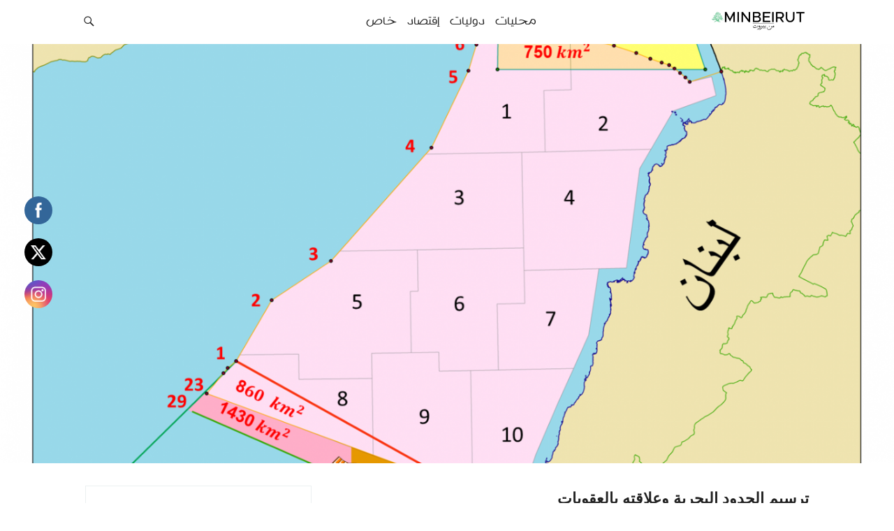

--- FILE ---
content_type: text/html; charset=UTF-8
request_url: https://minbeirut.com/2022/02/28/%D8%AA%D8%B1%D8%B3%D9%8A%D9%85-%D8%A7%D9%84%D8%AD%D8%AF%D9%88%D8%AF-%D8%A7%D9%84%D8%A8%D8%AD%D8%B1%D9%8A%D8%A9-%D9%88%D8%B9%D9%84%D8%A7%D9%82%D8%AA%D9%87-%D8%A8%D8%A7%D9%84%D8%B9%D9%82%D9%88%D8%A8/
body_size: 13488
content:
<!DOCTYPE html>
<html dir="rtl" lang="ar">
<head>
  <meta charset='UTF-8'>
  <meta name='viewport' content='width=device-width, initial-scale=1'>
  <link rel='profile' href='https://gmpg.org/xfn/11'>
  <link rel='pingback' href='https://minbeirut.com/xmlrpc.php'>

  <meta name='robots' content='index, follow, max-image-preview:large, max-snippet:-1, max-video-preview:-1' />

	<!-- This site is optimized with the Yoast SEO plugin v24.9 - https://yoast.com/wordpress/plugins/seo/ -->
	<title>ترسيم الحدود البحرية وعلاقته بالعقوبات - MINBEIRUT</title>
	<link rel="canonical" href="https://minbeirut.com/2022/02/28/ترسيم-الحدود-البحرية-وعلاقته-بالعقوب/" />
	<meta property="og:locale" content="ar_AR" />
	<meta property="og:type" content="article" />
	<meta property="og:title" content="ترسيم الحدود البحرية وعلاقته بالعقوبات - MINBEIRUT" />
	<meta property="og:description" content="لوحظ من قبل أوساط متابعة ان التيار الوطني الحر ومن خلال قيادته، بات اليوم في وضع جديد بعد الأجواء التي عممها على قواعده، وتتحدث عن انه يستعيد المبادرة على الأرض وانه واثق بان الانتخابات النيابية لن تكون بمثابة رصاصة الرحمة التي ستوجه الى التيار تتويجا لهزائمه بل ستكون محطة من اجل إعادة تعويم نفسه وتثبيته [&hellip;]" />
	<meta property="og:url" content="https://minbeirut.com/2022/02/28/ترسيم-الحدود-البحرية-وعلاقته-بالعقوب/" />
	<meta property="og:site_name" content="MINBEIRUT" />
	<meta property="article:published_time" content="2022-02-28T10:17:16+00:00" />
	<meta property="og:image" content="https://minbeirut.com/wp-content/uploads/2022/02/lebanon-border.png" />
	<meta property="og:image:width" content="1368" />
	<meta property="og:image:height" content="911" />
	<meta property="og:image:type" content="image/png" />
	<meta name="author" content="minbeirut" />
	<meta name="twitter:card" content="summary_large_image" />
	<meta name="twitter:image" content="https://minbeirut.com/wp-content/uploads/2022/02/lebanon-border.png" />
	<meta name="twitter:label1" content="كُتب بواسطة" />
	<meta name="twitter:data1" content="minbeirut" />
	<meta name="twitter:label2" content="وقت القراءة المُقدّر" />
	<meta name="twitter:data2" content="دقيقة واحدة" />
	<script type="application/ld+json" class="yoast-schema-graph">{"@context":"https://schema.org","@graph":[{"@type":"WebPage","@id":"https://minbeirut.com/2022/02/28/%d8%aa%d8%b1%d8%b3%d9%8a%d9%85-%d8%a7%d9%84%d8%ad%d8%af%d9%88%d8%af-%d8%a7%d9%84%d8%a8%d8%ad%d8%b1%d9%8a%d8%a9-%d9%88%d8%b9%d9%84%d8%a7%d9%82%d8%aa%d9%87-%d8%a8%d8%a7%d9%84%d8%b9%d9%82%d9%88%d8%a8/","url":"https://minbeirut.com/2022/02/28/%d8%aa%d8%b1%d8%b3%d9%8a%d9%85-%d8%a7%d9%84%d8%ad%d8%af%d9%88%d8%af-%d8%a7%d9%84%d8%a8%d8%ad%d8%b1%d9%8a%d8%a9-%d9%88%d8%b9%d9%84%d8%a7%d9%82%d8%aa%d9%87-%d8%a8%d8%a7%d9%84%d8%b9%d9%82%d9%88%d8%a8/","name":"ترسيم الحدود البحرية وعلاقته بالعقوبات - MINBEIRUT","isPartOf":{"@id":"https://minbeirut.com/#website"},"primaryImageOfPage":{"@id":"https://minbeirut.com/2022/02/28/%d8%aa%d8%b1%d8%b3%d9%8a%d9%85-%d8%a7%d9%84%d8%ad%d8%af%d9%88%d8%af-%d8%a7%d9%84%d8%a8%d8%ad%d8%b1%d9%8a%d8%a9-%d9%88%d8%b9%d9%84%d8%a7%d9%82%d8%aa%d9%87-%d8%a8%d8%a7%d9%84%d8%b9%d9%82%d9%88%d8%a8/#primaryimage"},"image":{"@id":"https://minbeirut.com/2022/02/28/%d8%aa%d8%b1%d8%b3%d9%8a%d9%85-%d8%a7%d9%84%d8%ad%d8%af%d9%88%d8%af-%d8%a7%d9%84%d8%a8%d8%ad%d8%b1%d9%8a%d8%a9-%d9%88%d8%b9%d9%84%d8%a7%d9%82%d8%aa%d9%87-%d8%a8%d8%a7%d9%84%d8%b9%d9%82%d9%88%d8%a8/#primaryimage"},"thumbnailUrl":"https://minbeirut.com/wp-content/uploads/2022/02/lebanon-border.png","datePublished":"2022-02-28T10:17:16+00:00","author":{"@id":"https://minbeirut.com/#/schema/person/7c786d1d518bd9171ca7f8d49273f1d9"},"breadcrumb":{"@id":"https://minbeirut.com/2022/02/28/%d8%aa%d8%b1%d8%b3%d9%8a%d9%85-%d8%a7%d9%84%d8%ad%d8%af%d9%88%d8%af-%d8%a7%d9%84%d8%a8%d8%ad%d8%b1%d9%8a%d8%a9-%d9%88%d8%b9%d9%84%d8%a7%d9%82%d8%aa%d9%87-%d8%a8%d8%a7%d9%84%d8%b9%d9%82%d9%88%d8%a8/#breadcrumb"},"inLanguage":"ar","potentialAction":[{"@type":"ReadAction","target":["https://minbeirut.com/2022/02/28/%d8%aa%d8%b1%d8%b3%d9%8a%d9%85-%d8%a7%d9%84%d8%ad%d8%af%d9%88%d8%af-%d8%a7%d9%84%d8%a8%d8%ad%d8%b1%d9%8a%d8%a9-%d9%88%d8%b9%d9%84%d8%a7%d9%82%d8%aa%d9%87-%d8%a8%d8%a7%d9%84%d8%b9%d9%82%d9%88%d8%a8/"]}]},{"@type":"ImageObject","inLanguage":"ar","@id":"https://minbeirut.com/2022/02/28/%d8%aa%d8%b1%d8%b3%d9%8a%d9%85-%d8%a7%d9%84%d8%ad%d8%af%d9%88%d8%af-%d8%a7%d9%84%d8%a8%d8%ad%d8%b1%d9%8a%d8%a9-%d9%88%d8%b9%d9%84%d8%a7%d9%82%d8%aa%d9%87-%d8%a8%d8%a7%d9%84%d8%b9%d9%82%d9%88%d8%a8/#primaryimage","url":"https://minbeirut.com/wp-content/uploads/2022/02/lebanon-border.png","contentUrl":"https://minbeirut.com/wp-content/uploads/2022/02/lebanon-border.png","width":1368,"height":911},{"@type":"BreadcrumbList","@id":"https://minbeirut.com/2022/02/28/%d8%aa%d8%b1%d8%b3%d9%8a%d9%85-%d8%a7%d9%84%d8%ad%d8%af%d9%88%d8%af-%d8%a7%d9%84%d8%a8%d8%ad%d8%b1%d9%8a%d8%a9-%d9%88%d8%b9%d9%84%d8%a7%d9%82%d8%aa%d9%87-%d8%a8%d8%a7%d9%84%d8%b9%d9%82%d9%88%d8%a8/#breadcrumb","itemListElement":[{"@type":"ListItem","position":1,"name":"Home","item":"https://minbeirut.com/"},{"@type":"ListItem","position":2,"name":"ترسيم الحدود البحرية وعلاقته بالعقوبات"}]},{"@type":"WebSite","@id":"https://minbeirut.com/#website","url":"https://minbeirut.com/","name":"MINBEIRUT","description":"MINBEIRUT","potentialAction":[{"@type":"SearchAction","target":{"@type":"EntryPoint","urlTemplate":"https://minbeirut.com/?s={search_term_string}"},"query-input":{"@type":"PropertyValueSpecification","valueRequired":true,"valueName":"search_term_string"}}],"inLanguage":"ar"},{"@type":"Person","@id":"https://minbeirut.com/#/schema/person/7c786d1d518bd9171ca7f8d49273f1d9","name":"minbeirut","sameAs":["https://minbeirut.com"],"url":"https://minbeirut.com/author/minbeirut/"}]}</script>
	<!-- / Yoast SEO plugin. -->


<link rel='dns-prefetch' href='//www.fontstatic.com' />
<link rel='dns-prefetch' href='//fonts.googleapis.com' />
<link rel="alternate" type="application/rss+xml" title="MINBEIRUT &laquo; الخلاصة" href="https://minbeirut.com/feed/" />
<link rel="alternate" type="application/rss+xml" title="MINBEIRUT &laquo; خلاصة التعليقات" href="https://minbeirut.com/comments/feed/" />
<link rel="alternate" type="application/rss+xml" title="MINBEIRUT &laquo; ترسيم الحدود البحرية وعلاقته بالعقوبات خلاصة التعليقات" href="https://minbeirut.com/2022/02/28/%d8%aa%d8%b1%d8%b3%d9%8a%d9%85-%d8%a7%d9%84%d8%ad%d8%af%d9%88%d8%af-%d8%a7%d9%84%d8%a8%d8%ad%d8%b1%d9%8a%d8%a9-%d9%88%d8%b9%d9%84%d8%a7%d9%82%d8%aa%d9%87-%d8%a8%d8%a7%d9%84%d8%b9%d9%82%d9%88%d8%a8/feed/" />
<link rel="alternate" title="oEmbed (JSON)" type="application/json+oembed" href="https://minbeirut.com/wp-json/oembed/1.0/embed?url=https%3A%2F%2Fminbeirut.com%2F2022%2F02%2F28%2F%25d8%25aa%25d8%25b1%25d8%25b3%25d9%258a%25d9%2585-%25d8%25a7%25d9%2584%25d8%25ad%25d8%25af%25d9%2588%25d8%25af-%25d8%25a7%25d9%2584%25d8%25a8%25d8%25ad%25d8%25b1%25d9%258a%25d8%25a9-%25d9%2588%25d8%25b9%25d9%2584%25d8%25a7%25d9%2582%25d8%25aa%25d9%2587-%25d8%25a8%25d8%25a7%25d9%2584%25d8%25b9%25d9%2582%25d9%2588%25d8%25a8%2F" />
<link rel="alternate" title="oEmbed (XML)" type="text/xml+oembed" href="https://minbeirut.com/wp-json/oembed/1.0/embed?url=https%3A%2F%2Fminbeirut.com%2F2022%2F02%2F28%2F%25d8%25aa%25d8%25b1%25d8%25b3%25d9%258a%25d9%2585-%25d8%25a7%25d9%2584%25d8%25ad%25d8%25af%25d9%2588%25d8%25af-%25d8%25a7%25d9%2584%25d8%25a8%25d8%25ad%25d8%25b1%25d9%258a%25d8%25a9-%25d9%2588%25d8%25b9%25d9%2584%25d8%25a7%25d9%2582%25d8%25aa%25d9%2587-%25d8%25a8%25d8%25a7%25d9%2584%25d8%25b9%25d9%2582%25d9%2588%25d8%25a8%2F&#038;format=xml" />
<style id='wp-img-auto-sizes-contain-inline-css' type='text/css'>
img:is([sizes=auto i],[sizes^="auto," i]){contain-intrinsic-size:3000px 1500px}
/*# sourceURL=wp-img-auto-sizes-contain-inline-css */
</style>
<style id='wp-emoji-styles-inline-css' type='text/css'>

	img.wp-smiley, img.emoji {
		display: inline !important;
		border: none !important;
		box-shadow: none !important;
		height: 1em !important;
		width: 1em !important;
		margin: 0 0.07em !important;
		vertical-align: -0.1em !important;
		background: none !important;
		padding: 0 !important;
	}
/*# sourceURL=wp-emoji-styles-inline-css */
</style>
<style id='wp-block-library-inline-css' type='text/css'>
:root{--wp-block-synced-color:#7a00df;--wp-block-synced-color--rgb:122,0,223;--wp-bound-block-color:var(--wp-block-synced-color);--wp-editor-canvas-background:#ddd;--wp-admin-theme-color:#007cba;--wp-admin-theme-color--rgb:0,124,186;--wp-admin-theme-color-darker-10:#006ba1;--wp-admin-theme-color-darker-10--rgb:0,107,160.5;--wp-admin-theme-color-darker-20:#005a87;--wp-admin-theme-color-darker-20--rgb:0,90,135;--wp-admin-border-width-focus:2px}@media (min-resolution:192dpi){:root{--wp-admin-border-width-focus:1.5px}}.wp-element-button{cursor:pointer}:root .has-very-light-gray-background-color{background-color:#eee}:root .has-very-dark-gray-background-color{background-color:#313131}:root .has-very-light-gray-color{color:#eee}:root .has-very-dark-gray-color{color:#313131}:root .has-vivid-green-cyan-to-vivid-cyan-blue-gradient-background{background:linear-gradient(135deg,#00d084,#0693e3)}:root .has-purple-crush-gradient-background{background:linear-gradient(135deg,#34e2e4,#4721fb 50%,#ab1dfe)}:root .has-hazy-dawn-gradient-background{background:linear-gradient(135deg,#faaca8,#dad0ec)}:root .has-subdued-olive-gradient-background{background:linear-gradient(135deg,#fafae1,#67a671)}:root .has-atomic-cream-gradient-background{background:linear-gradient(135deg,#fdd79a,#004a59)}:root .has-nightshade-gradient-background{background:linear-gradient(135deg,#330968,#31cdcf)}:root .has-midnight-gradient-background{background:linear-gradient(135deg,#020381,#2874fc)}:root{--wp--preset--font-size--normal:16px;--wp--preset--font-size--huge:42px}.has-regular-font-size{font-size:1em}.has-larger-font-size{font-size:2.625em}.has-normal-font-size{font-size:var(--wp--preset--font-size--normal)}.has-huge-font-size{font-size:var(--wp--preset--font-size--huge)}.has-text-align-center{text-align:center}.has-text-align-left{text-align:left}.has-text-align-right{text-align:right}.has-fit-text{white-space:nowrap!important}#end-resizable-editor-section{display:none}.aligncenter{clear:both}.items-justified-left{justify-content:flex-start}.items-justified-center{justify-content:center}.items-justified-right{justify-content:flex-end}.items-justified-space-between{justify-content:space-between}.screen-reader-text{border:0;clip-path:inset(50%);height:1px;margin:-1px;overflow:hidden;padding:0;position:absolute;width:1px;word-wrap:normal!important}.screen-reader-text:focus{background-color:#ddd;clip-path:none;color:#444;display:block;font-size:1em;height:auto;left:5px;line-height:normal;padding:15px 23px 14px;text-decoration:none;top:5px;width:auto;z-index:100000}html :where(.has-border-color){border-style:solid}html :where([style*=border-top-color]){border-top-style:solid}html :where([style*=border-right-color]){border-right-style:solid}html :where([style*=border-bottom-color]){border-bottom-style:solid}html :where([style*=border-left-color]){border-left-style:solid}html :where([style*=border-width]){border-style:solid}html :where([style*=border-top-width]){border-top-style:solid}html :where([style*=border-right-width]){border-right-style:solid}html :where([style*=border-bottom-width]){border-bottom-style:solid}html :where([style*=border-left-width]){border-left-style:solid}html :where(img[class*=wp-image-]){height:auto;max-width:100%}:where(figure){margin:0 0 1em}html :where(.is-position-sticky){--wp-admin--admin-bar--position-offset:var(--wp-admin--admin-bar--height,0px)}@media screen and (max-width:600px){html :where(.is-position-sticky){--wp-admin--admin-bar--position-offset:0px}}

/*# sourceURL=wp-block-library-inline-css */
</style><style id='global-styles-inline-css' type='text/css'>
:root{--wp--preset--aspect-ratio--square: 1;--wp--preset--aspect-ratio--4-3: 4/3;--wp--preset--aspect-ratio--3-4: 3/4;--wp--preset--aspect-ratio--3-2: 3/2;--wp--preset--aspect-ratio--2-3: 2/3;--wp--preset--aspect-ratio--16-9: 16/9;--wp--preset--aspect-ratio--9-16: 9/16;--wp--preset--color--black: #000000;--wp--preset--color--cyan-bluish-gray: #abb8c3;--wp--preset--color--white: #ffffff;--wp--preset--color--pale-pink: #f78da7;--wp--preset--color--vivid-red: #cf2e2e;--wp--preset--color--luminous-vivid-orange: #ff6900;--wp--preset--color--luminous-vivid-amber: #fcb900;--wp--preset--color--light-green-cyan: #7bdcb5;--wp--preset--color--vivid-green-cyan: #00d084;--wp--preset--color--pale-cyan-blue: #8ed1fc;--wp--preset--color--vivid-cyan-blue: #0693e3;--wp--preset--color--vivid-purple: #9b51e0;--wp--preset--gradient--vivid-cyan-blue-to-vivid-purple: linear-gradient(135deg,rgb(6,147,227) 0%,rgb(155,81,224) 100%);--wp--preset--gradient--light-green-cyan-to-vivid-green-cyan: linear-gradient(135deg,rgb(122,220,180) 0%,rgb(0,208,130) 100%);--wp--preset--gradient--luminous-vivid-amber-to-luminous-vivid-orange: linear-gradient(135deg,rgb(252,185,0) 0%,rgb(255,105,0) 100%);--wp--preset--gradient--luminous-vivid-orange-to-vivid-red: linear-gradient(135deg,rgb(255,105,0) 0%,rgb(207,46,46) 100%);--wp--preset--gradient--very-light-gray-to-cyan-bluish-gray: linear-gradient(135deg,rgb(238,238,238) 0%,rgb(169,184,195) 100%);--wp--preset--gradient--cool-to-warm-spectrum: linear-gradient(135deg,rgb(74,234,220) 0%,rgb(151,120,209) 20%,rgb(207,42,186) 40%,rgb(238,44,130) 60%,rgb(251,105,98) 80%,rgb(254,248,76) 100%);--wp--preset--gradient--blush-light-purple: linear-gradient(135deg,rgb(255,206,236) 0%,rgb(152,150,240) 100%);--wp--preset--gradient--blush-bordeaux: linear-gradient(135deg,rgb(254,205,165) 0%,rgb(254,45,45) 50%,rgb(107,0,62) 100%);--wp--preset--gradient--luminous-dusk: linear-gradient(135deg,rgb(255,203,112) 0%,rgb(199,81,192) 50%,rgb(65,88,208) 100%);--wp--preset--gradient--pale-ocean: linear-gradient(135deg,rgb(255,245,203) 0%,rgb(182,227,212) 50%,rgb(51,167,181) 100%);--wp--preset--gradient--electric-grass: linear-gradient(135deg,rgb(202,248,128) 0%,rgb(113,206,126) 100%);--wp--preset--gradient--midnight: linear-gradient(135deg,rgb(2,3,129) 0%,rgb(40,116,252) 100%);--wp--preset--font-size--small: 13px;--wp--preset--font-size--medium: 20px;--wp--preset--font-size--large: 36px;--wp--preset--font-size--x-large: 42px;--wp--preset--spacing--20: 0.44rem;--wp--preset--spacing--30: 0.67rem;--wp--preset--spacing--40: 1rem;--wp--preset--spacing--50: 1.5rem;--wp--preset--spacing--60: 2.25rem;--wp--preset--spacing--70: 3.38rem;--wp--preset--spacing--80: 5.06rem;--wp--preset--shadow--natural: 6px 6px 9px rgba(0, 0, 0, 0.2);--wp--preset--shadow--deep: 12px 12px 50px rgba(0, 0, 0, 0.4);--wp--preset--shadow--sharp: 6px 6px 0px rgba(0, 0, 0, 0.2);--wp--preset--shadow--outlined: 6px 6px 0px -3px rgb(255, 255, 255), 6px 6px rgb(0, 0, 0);--wp--preset--shadow--crisp: 6px 6px 0px rgb(0, 0, 0);}:where(.is-layout-flex){gap: 0.5em;}:where(.is-layout-grid){gap: 0.5em;}body .is-layout-flex{display: flex;}.is-layout-flex{flex-wrap: wrap;align-items: center;}.is-layout-flex > :is(*, div){margin: 0;}body .is-layout-grid{display: grid;}.is-layout-grid > :is(*, div){margin: 0;}:where(.wp-block-columns.is-layout-flex){gap: 2em;}:where(.wp-block-columns.is-layout-grid){gap: 2em;}:where(.wp-block-post-template.is-layout-flex){gap: 1.25em;}:where(.wp-block-post-template.is-layout-grid){gap: 1.25em;}.has-black-color{color: var(--wp--preset--color--black) !important;}.has-cyan-bluish-gray-color{color: var(--wp--preset--color--cyan-bluish-gray) !important;}.has-white-color{color: var(--wp--preset--color--white) !important;}.has-pale-pink-color{color: var(--wp--preset--color--pale-pink) !important;}.has-vivid-red-color{color: var(--wp--preset--color--vivid-red) !important;}.has-luminous-vivid-orange-color{color: var(--wp--preset--color--luminous-vivid-orange) !important;}.has-luminous-vivid-amber-color{color: var(--wp--preset--color--luminous-vivid-amber) !important;}.has-light-green-cyan-color{color: var(--wp--preset--color--light-green-cyan) !important;}.has-vivid-green-cyan-color{color: var(--wp--preset--color--vivid-green-cyan) !important;}.has-pale-cyan-blue-color{color: var(--wp--preset--color--pale-cyan-blue) !important;}.has-vivid-cyan-blue-color{color: var(--wp--preset--color--vivid-cyan-blue) !important;}.has-vivid-purple-color{color: var(--wp--preset--color--vivid-purple) !important;}.has-black-background-color{background-color: var(--wp--preset--color--black) !important;}.has-cyan-bluish-gray-background-color{background-color: var(--wp--preset--color--cyan-bluish-gray) !important;}.has-white-background-color{background-color: var(--wp--preset--color--white) !important;}.has-pale-pink-background-color{background-color: var(--wp--preset--color--pale-pink) !important;}.has-vivid-red-background-color{background-color: var(--wp--preset--color--vivid-red) !important;}.has-luminous-vivid-orange-background-color{background-color: var(--wp--preset--color--luminous-vivid-orange) !important;}.has-luminous-vivid-amber-background-color{background-color: var(--wp--preset--color--luminous-vivid-amber) !important;}.has-light-green-cyan-background-color{background-color: var(--wp--preset--color--light-green-cyan) !important;}.has-vivid-green-cyan-background-color{background-color: var(--wp--preset--color--vivid-green-cyan) !important;}.has-pale-cyan-blue-background-color{background-color: var(--wp--preset--color--pale-cyan-blue) !important;}.has-vivid-cyan-blue-background-color{background-color: var(--wp--preset--color--vivid-cyan-blue) !important;}.has-vivid-purple-background-color{background-color: var(--wp--preset--color--vivid-purple) !important;}.has-black-border-color{border-color: var(--wp--preset--color--black) !important;}.has-cyan-bluish-gray-border-color{border-color: var(--wp--preset--color--cyan-bluish-gray) !important;}.has-white-border-color{border-color: var(--wp--preset--color--white) !important;}.has-pale-pink-border-color{border-color: var(--wp--preset--color--pale-pink) !important;}.has-vivid-red-border-color{border-color: var(--wp--preset--color--vivid-red) !important;}.has-luminous-vivid-orange-border-color{border-color: var(--wp--preset--color--luminous-vivid-orange) !important;}.has-luminous-vivid-amber-border-color{border-color: var(--wp--preset--color--luminous-vivid-amber) !important;}.has-light-green-cyan-border-color{border-color: var(--wp--preset--color--light-green-cyan) !important;}.has-vivid-green-cyan-border-color{border-color: var(--wp--preset--color--vivid-green-cyan) !important;}.has-pale-cyan-blue-border-color{border-color: var(--wp--preset--color--pale-cyan-blue) !important;}.has-vivid-cyan-blue-border-color{border-color: var(--wp--preset--color--vivid-cyan-blue) !important;}.has-vivid-purple-border-color{border-color: var(--wp--preset--color--vivid-purple) !important;}.has-vivid-cyan-blue-to-vivid-purple-gradient-background{background: var(--wp--preset--gradient--vivid-cyan-blue-to-vivid-purple) !important;}.has-light-green-cyan-to-vivid-green-cyan-gradient-background{background: var(--wp--preset--gradient--light-green-cyan-to-vivid-green-cyan) !important;}.has-luminous-vivid-amber-to-luminous-vivid-orange-gradient-background{background: var(--wp--preset--gradient--luminous-vivid-amber-to-luminous-vivid-orange) !important;}.has-luminous-vivid-orange-to-vivid-red-gradient-background{background: var(--wp--preset--gradient--luminous-vivid-orange-to-vivid-red) !important;}.has-very-light-gray-to-cyan-bluish-gray-gradient-background{background: var(--wp--preset--gradient--very-light-gray-to-cyan-bluish-gray) !important;}.has-cool-to-warm-spectrum-gradient-background{background: var(--wp--preset--gradient--cool-to-warm-spectrum) !important;}.has-blush-light-purple-gradient-background{background: var(--wp--preset--gradient--blush-light-purple) !important;}.has-blush-bordeaux-gradient-background{background: var(--wp--preset--gradient--blush-bordeaux) !important;}.has-luminous-dusk-gradient-background{background: var(--wp--preset--gradient--luminous-dusk) !important;}.has-pale-ocean-gradient-background{background: var(--wp--preset--gradient--pale-ocean) !important;}.has-electric-grass-gradient-background{background: var(--wp--preset--gradient--electric-grass) !important;}.has-midnight-gradient-background{background: var(--wp--preset--gradient--midnight) !important;}.has-small-font-size{font-size: var(--wp--preset--font-size--small) !important;}.has-medium-font-size{font-size: var(--wp--preset--font-size--medium) !important;}.has-large-font-size{font-size: var(--wp--preset--font-size--large) !important;}.has-x-large-font-size{font-size: var(--wp--preset--font-size--x-large) !important;}
/*# sourceURL=global-styles-inline-css */
</style>

<style id='classic-theme-styles-inline-css' type='text/css'>
/*! This file is auto-generated */
.wp-block-button__link{color:#fff;background-color:#32373c;border-radius:9999px;box-shadow:none;text-decoration:none;padding:calc(.667em + 2px) calc(1.333em + 2px);font-size:1.125em}.wp-block-file__button{background:#32373c;color:#fff;text-decoration:none}
/*# sourceURL=/wp-includes/css/classic-themes.min.css */
</style>
<link rel='stylesheet' id='SFSImainCss-css' href='https://minbeirut.com/wp-content/plugins/ultimate-social-media-icons/css/sfsi-style.css?ver=2.9.2' type='text/css' media='all' />
<link rel='stylesheet' id='uaf_client_css-css' href='https://minbeirut.com/wp-content/uploads/useanyfont/uaf.css?ver=1724746850' type='text/css' media='all' />
<link rel='stylesheet' id='arabic-webfonts-css' href='//www.fontstatic.com/f=insan,' type='text/css' media='all' />
<link rel='stylesheet' id='url-shortify-css' href='https://minbeirut.com/wp-content/plugins/url-shortify/lite/dist/styles/url-shortify.css?ver=1.9.3' type='text/css' media='all' />
<link rel='stylesheet' id='aspire-fonts-css' href='//fonts.googleapis.com/css?family=Merriweather%3A400%2C300&#038;ver=1.0.0' type='text/css' media='all' />
<link rel='stylesheet' id='real-style-css' href='https://minbeirut.com/wp-content/themes/aspire/style-rtl.css?ver=6.9' type='text/css' media='all' />
<script type="text/javascript" src="https://minbeirut.com/wp-includes/js/jquery/jquery.min.js?ver=3.7.1" id="jquery-core-js"></script>
<script type="text/javascript" src="https://minbeirut.com/wp-includes/js/jquery/jquery-migrate.min.js?ver=3.4.1" id="jquery-migrate-js"></script>
<script type="text/javascript" id="url-shortify-js-extra">
/* <![CDATA[ */
var usParams = {"ajaxurl":"https://minbeirut.com/wp-admin/admin-ajax.php"};
//# sourceURL=url-shortify-js-extra
/* ]]> */
</script>
<script type="text/javascript" src="https://minbeirut.com/wp-content/plugins/url-shortify/lite/dist/scripts/url-shortify.js?ver=1.9.3" id="url-shortify-js"></script>
<script type="text/javascript" src="https://minbeirut.com/wp-content/themes/aspire/js/scripts/evil-icons.min.js?ver=20120206" id="aspire-evil-icons-script-js"></script>
<link rel="https://api.w.org/" href="https://minbeirut.com/wp-json/" /><link rel="alternate" title="JSON" type="application/json" href="https://minbeirut.com/wp-json/wp/v2/posts/1091" /><link rel="EditURI" type="application/rsd+xml" title="RSD" href="https://minbeirut.com/xmlrpc.php?rsd" />
<meta name="generator" content="WordPress 6.9" />
<link rel='shortlink' href='https://minbeirut.com/?p=1091' />
<style>

/* CSS added by Hide Metadata Plugin */

.entry-meta .byline,
			.entry-meta .by-author,
			.entry-header .entry-meta > span.byline,
			.entry-meta .author.vcard {
				display: none;
			}</style>
<meta name="follow.[base64]" content="BtPb2w3TAvlGBnKCl2al"/><!-- Start arabic-webfonts v1.4.6 styles -->        <style id='arabic-webfonts' type='text/css'>
                      body.rtl, body.rtl header, body.rtl footer, body.rtl .content, body.rtl .sidebar, body.rtl p, body.rtl h1, body.rtl h2, body.rtl h3, body.rtl h4, body.rtl h5, body.rtl h6, body.rtl ul, body.rtl li, body.rtl div, body.rtl nav, body.rtl nav a, body.rtl nav ul li, body.rtl input, body.rtl button, body.rtl label, body.rtl textarea, body.rtl input::placeholder {
                      font-family: 'insan' !important;
                                 font-size: 22px !important;
                                 line-height: 1.7 !important;
                      }
                                 body.rtl p {
                                 font-size: 21px !important;
                                            }
                                                                                        	    </style>
        <!-- /End arabic-webfonts styles --><link rel="icon" href="https://minbeirut.com/wp-content/uploads/2021/04/cropped-iconminbeirut-1-32x32.jpg" sizes="32x32" />
<link rel="icon" href="https://minbeirut.com/wp-content/uploads/2021/04/cropped-iconminbeirut-1-192x192.jpg" sizes="192x192" />
<link rel="apple-touch-icon" href="https://minbeirut.com/wp-content/uploads/2021/04/cropped-iconminbeirut-1-180x180.jpg" />
<meta name="msapplication-TileImage" content="https://minbeirut.com/wp-content/uploads/2021/04/cropped-iconminbeirut-1-270x270.jpg" />
<style>.shorten_url { 
	   padding: 10px 10px 10px 10px ; 
	   border: 1px solid #AAAAAA ; 
	   background-color: #EEEEEE ;
}</style>		<style type="text/css" id="wp-custom-css">
			
.box--author {
    padding: 0px;
    opacity: 0;
}
hr {
    margin: 0 0 25px;
    padding-top: 0%;
}		</style>
			<!-- Fonts Plugin CSS - https://fontsplugin.com/ -->
	<style>
		:root {
--font-base: Calibri, Candara, Segoe, Segoe UI, Optima, Arial, sans-serif;
--font-headings: Calibri, Candara, Segoe, Segoe UI, Optima, Arial, sans-serif;
--font-input: Calibri, Candara, Segoe, Segoe UI, Optima, Arial, sans-serif;
}
body, #content, .entry-content, .post-content, .page-content, .post-excerpt, .entry-summary, .entry-excerpt, .widget-area, .widget, .sidebar, #sidebar, footer, .footer, #footer, .site-footer {
font-family: Calibri, Candara, Segoe, Segoe UI, Optima, Arial, sans-serif !important;
 }
#site-title, .site-title, #site-title a, .site-title a, .entry-title, .entry-title a, h1, h2, h3, h4, h5, h6, .widget-title, .elementor-heading-title {
font-family: Calibri, Candara, Segoe, Segoe UI, Optima, Arial, sans-serif !important;
font-style: normal !important;
font-weight: 700 !important;
 }
button, .button, input, select, textarea, .wp-block-button, .wp-block-button__link {
font-family: Calibri, Candara, Segoe, Segoe UI, Optima, Arial, sans-serif !important;
 }
#site-title, .site-title, #site-title a, .site-title a, #site-logo, #site-logo a, #logo, #logo a, .logo, .logo a, .wp-block-site-title, .wp-block-site-title a {
font-family: Calibri, Candara, Segoe, Segoe UI, Optima, Arial, sans-serif !important;
 }
#site-description, .site-description, #site-tagline, .site-tagline, .wp-block-site-tagline {
font-family: Calibri, Candara, Segoe, Segoe UI, Optima, Arial, sans-serif !important;
 }
.menu, .page_item a, .menu-item a, .wp-block-navigation, .wp-block-navigation-item__content {
font-family: Calibri, Candara, Segoe, Segoe UI, Optima, Arial, sans-serif !important;
 }
.entry-content, .entry-content p, .post-content, .page-content, .post-excerpt, .entry-summary, .entry-excerpt, .excerpt, .excerpt p, .type-post p, .type-page p, .wp-block-post-content, .wp-block-post-excerpt, .elementor, .elementor p {
font-family: Calibri, Candara, Segoe, Segoe UI, Optima, Arial, sans-serif !important;
 }
.wp-block-post-title, .wp-block-post-title a, .entry-title, .entry-title a, .post-title, .post-title a, .page-title, .entry-content h1, #content h1, .type-post h1, .type-page h1, .elementor h1 {
font-family: Calibri, Candara, Segoe, Segoe UI, Optima, Arial, sans-serif !important;
 }
.entry-content h2, .post-content h2, .page-content h2, #content h2, .type-post h2, .type-page h2, .elementor h2 {
font-family: Calibri, Candara, Segoe, Segoe UI, Optima, Arial, sans-serif !important;
 }
.entry-content h3, .post-content h3, .page-content h3, #content h3, .type-post h3, .type-page h3, .elementor h3 {
font-family: Calibri, Candara, Segoe, Segoe UI, Optima, Arial, sans-serif !important;
 }
.entry-content h4, .post-content h4, .page-content h4, #content h4, .type-post h4, .type-page h4, .elementor h4 {
font-family: Calibri, Candara, Segoe, Segoe UI, Optima, Arial, sans-serif !important;
 }
.entry-content h5, .post-content h5, .page-content h5, #content h5, .type-post h5, .type-page h5, .elementor h5 {
font-family: Calibri, Candara, Segoe, Segoe UI, Optima, Arial, sans-serif !important;
 }
.entry-content h6, .post-content h6, .page-content h6, #content h6, .type-post h6, .type-page h6, .elementor h6 {
font-family: Calibri, Candara, Segoe, Segoe UI, Optima, Arial, sans-serif !important;
 }
.widget-title, .widget-area h1, .widget-area h2, .widget-area h3, .widget-area h4, .widget-area h5, .widget-area h6, #secondary h1, #secondary h2, #secondary h3, #secondary h4, #secondary h5, #secondary h6 {
font-family: Calibri, Candara, Segoe, Segoe UI, Optima, Arial, sans-serif !important;
 }
.widget-area, .widget, .sidebar, #sidebar, #secondary {
font-family: Calibri, Candara, Segoe, Segoe UI, Optima, Arial, sans-serif !important;
 }
footer h1, footer h2, footer h3, footer h4, footer h5, footer h6, .footer h1, .footer h2, .footer h3, .footer h4, .footer h5, .footer h6, #footer h1, #footer h2, #footer h3, #footer h4, #footer h5, #footer h6 {
font-family: Arial, Helvetica Neue, Helvetica, sans-serif !important;
 }
footer, #footer, .footer, .site-footer {
font-family: Arial, Helvetica Neue, Helvetica, sans-serif !important;
 }
	</style>
	<!-- Fonts Plugin CSS -->
		
	<!-- Global site tag (gtag.js) - Google Analytics -->
<script async src="https://www.googletagmanager.com/gtag/js?id=G-F18J03WVEQ"></script>
<script>
  window.dataLayer = window.dataLayer || [];
  function gtag(){dataLayer.push(arguments);}
  gtag('js', new Date());

  gtag('config', 'G-F18J03WVEQ');
</script>
</head>

<body data-rsssl=1 class="rtl wp-singular post-template-default single single-post postid-1091 single-format-standard wp-theme-aspire sfsi_actvite_theme_flat group-blog">

  <a class='skip-link screen-reader-text' href='#content'>انتقل إلى المحتوى</a>

  <div class='off-canvas-container'>

    
<header class='site-header'>

  <div class='row'>

    <div class='column small-8 large-3'>
      
      <a href='https://minbeirut.com/' title='MINBEIRUT'><img class='site-header__logo site-header__logo--img' src='https://minbeirut.com/wp-content/uploads/2021/04/minbeirutlogo.jpg' alt='MINBEIRUT'></a>

          </div>

    <label class='off-canvas-toggle'><span class="genericon genericon-menu off-canvas-toggle__icon"></span></label>

    <div class='off-canvas-content'>

      <div class='column large-6'>
                  <h2 class='screen-reader-text'>القائمة الرئيسية</h2>
          <nav class='site-header__navigation'>
            <ul class='list-bare'>
              <li id="menu-item-1348" class="menu-item menu-item-type-taxonomy menu-item-object-category current-post-ancestor current-menu-parent current-post-parent menu-item-1348"><a href="https://minbeirut.com/category/local/">محليات</a></li>
<li id="menu-item-1347" class="menu-item menu-item-type-taxonomy menu-item-object-category menu-item-1347"><a href="https://minbeirut.com/category/world/">دوليات</a></li>
<li id="menu-item-1345" class="menu-item menu-item-type-taxonomy menu-item-object-category menu-item-1345"><a href="https://minbeirut.com/category/economy/">إقتصاد</a></li>
<li id="menu-item-1346" class="menu-item menu-item-type-taxonomy menu-item-object-category menu-item-1346"><a href="https://minbeirut.com/category/exclusive/">خاص</a></li>
            </ul>
          </nav>
              </div>

      <div class='column large-3 right'>
        <h2 class='screen-reader-text'>قائمة التواصل الاجتماعي</h2>
        <ul class='site-header__social-nav social-icons list-bare'>
          
                      <li>
              <div class='toggle-search-button'>
                <span class="genericon genericon-search toggle-search-button__icon"></span>
              </div>
            </li>
                  </ul>
      </div>

    </div><!-- off-canvas-content -->

  </div><!-- row -->

</header>
          
<div class='modal-search-container'>

  <form class='modal-search' method='get' action='https://minbeirut.com/'>
    <fieldset class='modal-search__fieldset'>
      <div class='row'>
        <div class='column column--center medium-8 large-8'>
          <input class='modal-search__field' placeholder='بحث' name='s' autofocus>
        </div>
      </div>
    </fieldset>
  </form>

  <div data-icon='ei-close' data-size='s' class='close-search-button modal-search-container__close'></div>

</div>    
    <div id='content' class='site-content'>
<img width="1368" height="911" src="https://minbeirut.com/wp-content/uploads/2022/02/lebanon-border.png" class="grey-bg hide CoverImage FlexEmbed FlexEmbed--2by1 wp-post-image" alt="" decoding="async" fetchpriority="high" srcset="https://minbeirut.com/wp-content/uploads/2022/02/lebanon-border.png 1368w, https://minbeirut.com/wp-content/uploads/2022/02/lebanon-border-300x200.png 300w, https://minbeirut.com/wp-content/uploads/2022/02/lebanon-border-1024x682.png 1024w, https://minbeirut.com/wp-content/uploads/2022/02/lebanon-border-768x511.png 768w" sizes="(max-width: 1368px) 100vw, 1368px" />
<div class='grey-bg CoverImage FlexEmbed FlexEmbed--2by1' style='background-image: url(https://minbeirut.com/wp-content/uploads/2022/02/lebanon-border.png)'></div>

<div class='wrapper'>

  <div class='row'>
    <div class='medium-8 large-8 column'>
      
<article id='post-1091' class="post-1091 post type-post status-publish format-standard has-post-thumbnail hentry category-local">

  <header class='post__header'>
    <h2 class='post__title'>ترسيم الحدود البحرية وعلاقته بالعقوبات</h2>

    <div class='post__header__meta'>
      <time class='post__date' datetime='2022-02-28T10:17:16+00:00'>
        28 فبراير، 2022      </time>

      
      <span class='post__cats'>
        <a href="https://minbeirut.com/category/local/" rel="category tag">محليات</a>      </span>
          </div>
  </header>

  <div class='post-content clearfix'>
    <p>لوحظ من قبل أوساط متابعة ان التيار الوطني الحر ومن خلال قيادته، بات اليوم في وضع جديد بعد الأجواء التي عممها على قواعده، وتتحدث عن انه يستعيد المبادرة على الأرض وانه واثق بان الانتخابات النيابية لن تكون بمثابة رصاصة الرحمة التي ستوجه الى التيار تتويجا لهزائمه بل ستكون محطة من اجل إعادة تعويم نفسه وتثبيته في معادلة السلطة.<br />
وثمة تعمد كما تشير الأوساط نفسها في ذلك، سعيا وراء تجاوز حالة الإحباط التي مر ويمر بها التيار. علما ان هناك تركيزا على ان التيار خرج من حالة العيش في الخط الانحداري الذي كان يعيشه الى حالة الدخول في خط تصاعدي من اجل استعادة ما فقده شعبياً.<br />
ومن الواضح ان هذا الامر مفتعل وترويجي ولا يستند بالضرورة الى ثوابت وحقائق كما ترى الأوساط نفسها، الا انه يشير الى ان التيار يراهن على مستجدات حصلت قبل أيام عن لقاء لجبران باسيل مع  المبعوث الأميركي آموس هوكشتاين وسعيه لرفع العقوبات عنه .<br />
وفي التفاصيل رئيس الجمهورية وجبران باسيل مستعدان للقبول بالعرض الأميركي بشأن ترسيم الحدود البحرية وفقاً لما يطرحه هوكشتاين مقابل رفع العقوبات عن باسيل.</p>
    
  </div>

  <div class='post__tags'>
      </div>

  <hr />

  
<div class='box box--author'>

  <figure class='author-image'>
    <div class='author-image__img' style='background-image: url(https://secure.gravatar.com/avatar/ed0b3dea8f7d634377454bdb1750aa31ac633a646c2b77be780b45c611479d04?s=96&d=mm&r=g)'></div>
  </figure>

  <div class='box__body'>
    <h4 class='box__title'>
      <a href='https://minbeirut.com/author/minbeirut/'>
        minbeirut      </a>
    </h4>

    <p class='box__text'></p>

        <div class='author-meta box__text'>
      <div class='author-link inline-block'>
        <div data-icon='ei-link' data-size='s'></div>
        <a href='https://minbeirut.com'>https://minbeirut.com</a>
      </div>
    </div>
    
  </div><!-- box__body -->

</div>
<ul class='share-list'>
  <li>
    <a class='share-list__link' title='شارك على تويتر' href='https://twitter.com/share?text=%D8%AA%D8%B1%D8%B3%D9%8A%D9%85+%D8%A7%D9%84%D8%AD%D8%AF%D9%88%D8%AF+%D8%A7%D9%84%D8%A8%D8%AD%D8%B1%D9%8A%D8%A9+%D9%88%D8%B9%D9%84%D8%A7%D9%82%D8%AA%D9%87+%D8%A8%D8%A7%D9%84%D8%B9%D9%82%D9%88%D8%A8%D8%A7%D8%AA+-+&amp;url=https://minbeirut.com/2022/02/28/%d8%aa%d8%b1%d8%b3%d9%8a%d9%85-%d8%a7%d9%84%d8%ad%d8%af%d9%88%d8%af-%d8%a7%d9%84%d8%a8%d8%ad%d8%b1%d9%8a%d8%a9-%d9%88%d8%b9%d9%84%d8%a7%d9%82%d8%aa%d9%87-%d8%a8%d8%a7%d9%84%d8%b9%d9%82%d9%88%d8%a8/'
      onclick="window.open(this.href, 'twitter-share', 'width=550, height=235'); return false;">
      <span class='genericon genericon-twitter share-list__icon share-list__icon--twitter'></span>
    </a>
  </li>
  <li>
    <a class='share-list__link' title='شارك على فيس بوك' href='https://www.facebook.com/sharer/sharer.php?u=https://minbeirut.com/2022/02/28/%d8%aa%d8%b1%d8%b3%d9%8a%d9%85-%d8%a7%d9%84%d8%ad%d8%af%d9%88%d8%af-%d8%a7%d9%84%d8%a8%d8%ad%d8%b1%d9%8a%d8%a9-%d9%88%d8%b9%d9%84%d8%a7%d9%82%d8%aa%d9%87-%d8%a8%d8%a7%d9%84%d8%b9%d9%82%d9%88%d8%a8/'
      onclick="window.open(this.href, 'facebook-share', 'width=580, height=296'); return false;">
      <span class='genericon genericon-facebook-alt share-list__icon share-list__icon--facebook'></span>
    </a>
  </li>
  <li>
    <a class='share-list__link' title='شارك على جوجل بلس' href='https://plus.google.com/share?url=https://minbeirut.com/2022/02/28/%d8%aa%d8%b1%d8%b3%d9%8a%d9%85-%d8%a7%d9%84%d8%ad%d8%af%d9%88%d8%af-%d8%a7%d9%84%d8%a8%d8%ad%d8%b1%d9%8a%d8%a9-%d9%88%d8%b9%d9%84%d8%a7%d9%82%d8%aa%d9%87-%d8%a8%d8%a7%d9%84%d8%b9%d9%82%d9%88%d8%a8/'
      onclick="window.open(this.href, 'google-plus-share', 'width=490, height=530'); return false;">
      <span class='genericon genericon-googleplus share-list__icon share-list__icon--google'></span>
    </a>
  </li>
</ul>

	<nav class="navigation post-navigation" aria-label="مقالات">
		<h2 class="screen-reader-text">تصفّح المقالات</h2>
		<div class="nav-links"><div class="nav-previous"><a href="https://minbeirut.com/2022/02/28/%d8%a3%d8%b3%d8%b1%d8%b9-%d9%85%d8%b1%d8%a7%d8%b3%d9%8a%d9%85-%d8%a7%d8%b3%d8%aa%d9%85%d9%84%d8%a7%d9%83-%d8%a3%d8%b1%d8%a7%d8%b6%d9%8d-%d9%84%d8%a5%d9%86%d9%82%d8%a7%d8%b0-%d8%ac%d8%a8%d8%b1%d8%a7/" rel="prev"><span class="meta-nav" aria-hidden="true"><span class="pagination__icon" data-icon="ei-chevron-left" data-size="s"></span><span class="pagination__text pagination__text--with-icon">السابق</span></span><span class="screen-reader-text">المقال السابق:</span><span class="post-title">أسرع مراسيم استملاك أراضٍ لإنقاذ جبران باسيل وندى البستاني</span></a></div><div class="nav-next"><a href="https://minbeirut.com/2022/03/01/%d9%83%d9%88%d9%85%d8%a7%d9%86%d8%af%d9%88%d8%b3-%d8%a5%d8%b3%d8%b1%d8%a7%d8%a6%d9%8a%d9%84%d9%8a-%d9%81%d8%ac%d9%91%d8%b1-%d9%85%d8%ae%d8%b2%d9%86%d8%a7%d9%8b-%d9%84%d9%85%d8%b3%d9%8a%d9%91%d8%b1/" rel="next"><span class="meta-nav" aria-hidden="true"><span class="pagination__text pagination__text--with-icon">التالي</span><span class="pagination__icon" data-icon="ei-chevron-right" data-size="s"></span></span> <span class="screen-reader-text">المقال التالي:</span><span class="post-title">كوماندوس إسرائيلي فجّر مخزناً لمسيّرات الحزب</span></a></div></div>
	</nav>
</article>    </div>

    <div class='medium-4 large-4 column'>
      
<div class='sidebar'>
  <aside id="search-2" class="widget widget--sidebar widget_search">
<form role='search' method='get' class='search-form' action='https://minbeirut.com/'>
  <label>
    <span class='screen-reader-text'>البحث عن:</span>
    <input type='search' class='search-field' placeholder='البحث' value='' name='s'>
  </label>
  <button type='submit' class='search-submit genericon button'>
    <span class='screen-reader-text'>البحث</span>
  </button>
</form></aside>    <aside id="recent-posts-2" class="widget widget--sidebar recent-posts">    <h3 class="widget__title widget--sidebar__title">أحدث المقالات</h3>          <div class="post-card post-card--has-outline">
        <a title="غراسيا القزّي المدى عليها بانفجار المرفأ مديرةً عامّة للجمارك.. من هي؟" href="https://minbeirut.com/2026/01/16/%d8%ba%d8%b1%d8%a7%d8%b3%d9%8a%d8%a7-%d8%a7%d9%84%d9%82%d8%b2%d9%91%d9%8a-%d8%a7%d9%84%d9%85%d8%af%d9%89-%d8%b9%d9%84%d9%8a%d9%87%d8%a7-%d8%a8%d8%a7%d9%86%d9%81%d8%ac%d8%a7%d8%b1-%d8%a7%d9%84%d9%85/">
          <div style="background-image: url(https://minbeirut.com/wp-content/uploads/2026/01/MinBeirut_January_2026-1920_x_1080_-_3ai-06-300x169.png)" class="grey-bg post-card__image post-card__image--has-outline CoverImage FlexEmbed FlexEmbed--4by3"></div>
        </a>
        <div class="post-card__info">
                    <h2 class="post-card__title">
            <a title="غراسيا القزّي المدى عليها بانفجار المرفأ مديرةً عامّة للجمارك.. من هي؟" href="https://minbeirut.com/2026/01/16/%d8%ba%d8%b1%d8%a7%d8%b3%d9%8a%d8%a7-%d8%a7%d9%84%d9%82%d8%b2%d9%91%d9%8a-%d8%a7%d9%84%d9%85%d8%af%d9%89-%d8%b9%d9%84%d9%8a%d9%87%d8%a7-%d8%a8%d8%a7%d9%86%d9%81%d8%ac%d8%a7%d8%b1-%d8%a7%d9%84%d9%85/">غراسيا القزّي المدى عليها بانفجار المرفأ مديرةً عامّة للجمارك.. من هي؟</a>
          </h2>
        </div>
      </div>
          <div class="post-card post-card--has-outline">
        <a title="21 اتّفاقيّة بين لبنان والأردن: ماذا تضمّنت؟" href="https://minbeirut.com/2026/01/16/21-%d8%a7%d8%aa%d9%91%d9%81%d8%a7%d9%82%d9%8a%d9%91%d8%a9-%d8%a8%d9%8a%d9%86-%d9%84%d8%a8%d9%86%d8%a7%d9%86-%d9%88%d8%a7%d9%84%d8%a3%d8%b1%d8%af%d9%86-%d9%85%d8%a7%d8%b0%d8%a7-%d8%aa%d8%b6%d9%85/">
          <div style="background-image: url(https://minbeirut.com/wp-content/uploads/2026/01/MinBeirut_January_2026-1920_x_1080_-_3ai-07-300x169.png)" class="grey-bg post-card__image post-card__image--has-outline CoverImage FlexEmbed FlexEmbed--4by3"></div>
        </a>
        <div class="post-card__info">
                    <h2 class="post-card__title">
            <a title="21 اتّفاقيّة بين لبنان والأردن: ماذا تضمّنت؟" href="https://minbeirut.com/2026/01/16/21-%d8%a7%d8%aa%d9%91%d9%81%d8%a7%d9%82%d9%8a%d9%91%d8%a9-%d8%a8%d9%8a%d9%86-%d9%84%d8%a8%d9%86%d8%a7%d9%86-%d9%88%d8%a7%d9%84%d8%a3%d8%b1%d8%af%d9%86-%d9%85%d8%a7%d8%b0%d8%a7-%d8%aa%d8%b6%d9%85/">21 اتّفاقيّة بين لبنان والأردن: ماذا تضمّنت؟</a>
          </h2>
        </div>
      </div>
          <div class="post-card post-card--has-outline">
        <a title="حين بدأ حصر السلاح.. عاد لبنان إلى خريطة الدعم الدولي" href="https://minbeirut.com/2026/01/16/%d8%ad%d9%8a%d9%86-%d8%a8%d8%af%d8%a3-%d8%ad%d8%b5%d8%b1-%d8%a7%d9%84%d8%b3%d9%84%d8%a7%d8%ad-%d8%b9%d8%a7%d8%af-%d9%84%d8%a8%d9%86%d8%a7%d9%86-%d8%a5%d9%84%d9%89-%d8%ae%d8%b1%d9%8a%d8%b7%d8%a9/">
          <div style="background-image: url(https://minbeirut.com/wp-content/uploads/2026/01/MinBeirut_January_2026-1920_x_1080_-_3ai-05-300x169.png)" class="grey-bg post-card__image post-card__image--has-outline CoverImage FlexEmbed FlexEmbed--4by3"></div>
        </a>
        <div class="post-card__info">
                    <h2 class="post-card__title">
            <a title="حين بدأ حصر السلاح.. عاد لبنان إلى خريطة الدعم الدولي" href="https://minbeirut.com/2026/01/16/%d8%ad%d9%8a%d9%86-%d8%a8%d8%af%d8%a3-%d8%ad%d8%b5%d8%b1-%d8%a7%d9%84%d8%b3%d9%84%d8%a7%d8%ad-%d8%b9%d8%a7%d8%af-%d9%84%d8%a8%d9%86%d8%a7%d9%86-%d8%a5%d9%84%d9%89-%d8%ae%d8%b1%d9%8a%d8%b7%d8%a9/">حين بدأ حصر السلاح.. عاد لبنان إلى خريطة الدعم الدولي</a>
          </h2>
        </div>
      </div>
          <div class="post-card post-card--has-outline">
        <a title="جائزة نوبل للسلام تعود إلى ترامب" href="https://minbeirut.com/2026/01/16/%d8%ac%d8%a7%d8%a6%d8%b2%d8%a9-%d9%86%d9%88%d8%a8%d9%84-%d9%84%d9%84%d8%b3%d9%84%d8%a7%d9%85-%d8%aa%d8%b9%d9%88%d8%af-%d8%a5%d9%84%d9%89-%d8%aa%d8%b1%d8%a7%d9%85%d8%a8/">
          <div style="background-image: url(https://minbeirut.com/wp-content/uploads/2026/01/MinBeirut_January_2026-1920_x_1080_-_3ai-04-300x169.png)" class="grey-bg post-card__image post-card__image--has-outline CoverImage FlexEmbed FlexEmbed--4by3"></div>
        </a>
        <div class="post-card__info">
                    <h2 class="post-card__title">
            <a title="جائزة نوبل للسلام تعود إلى ترامب" href="https://minbeirut.com/2026/01/16/%d8%ac%d8%a7%d8%a6%d8%b2%d8%a9-%d9%86%d9%88%d8%a8%d9%84-%d9%84%d9%84%d8%b3%d9%84%d8%a7%d9%85-%d8%aa%d8%b9%d9%88%d8%af-%d8%a5%d9%84%d9%89-%d8%aa%d8%b1%d8%a7%d9%85%d8%a8/">جائزة نوبل للسلام تعود إلى ترامب</a>
          </h2>
        </div>
      </div>
          <div class="post-card post-card--has-outline">
        <a title="إذا بقي السلاح شمال الليطاني.. تبقى الانتخابات شكلية فقط!" href="https://minbeirut.com/2026/01/15/%d8%a5%d8%b0%d8%a7-%d8%a8%d9%82%d9%8a-%d8%a7%d9%84%d8%b3%d9%84%d8%a7%d8%ad-%d8%b4%d9%85%d8%a7%d9%84-%d8%a7%d9%84%d9%84%d9%8a%d8%b7%d8%a7%d9%86%d9%8a-%d8%aa%d8%a8%d9%82%d9%89-%d8%a7%d9%84%d8%a7%d9%86/">
          <div style="background-image: url(https://minbeirut.com/wp-content/uploads/2026/01/WhatsApp-Image-2026-01-15-at-7.02.55-PM-300x169.jpeg)" class="grey-bg post-card__image post-card__image--has-outline CoverImage FlexEmbed FlexEmbed--4by3"></div>
        </a>
        <div class="post-card__info">
                    <h2 class="post-card__title">
            <a title="إذا بقي السلاح شمال الليطاني.. تبقى الانتخابات شكلية فقط!" href="https://minbeirut.com/2026/01/15/%d8%a5%d8%b0%d8%a7-%d8%a8%d9%82%d9%8a-%d8%a7%d9%84%d8%b3%d9%84%d8%a7%d8%ad-%d8%b4%d9%85%d8%a7%d9%84-%d8%a7%d9%84%d9%84%d9%8a%d8%b7%d8%a7%d9%86%d9%8a-%d8%aa%d8%a8%d9%82%d9%89-%d8%a7%d9%84%d8%a7%d9%86/">إذا بقي السلاح شمال الليطاني.. تبقى الانتخابات شكلية فقط!</a>
          </h2>
        </div>
      </div>
        </aside>    </div>    </div>
  </div>

  <div class='row'>
      </div>

</div>


  </div><!-- #content -->

  <footer class='site-footer'>
    <div class='row'>

      <div class='large-12 column'>
              </div>

      <div class='column large-12'>
        <div class='site-footer__bottom'>
          <div class='row'>

            <div class='column large-12'>
              <div class='font-tiny'>
                
                Copyright 2021 Min Beirut. All Rights Reserved

              </div>
            </div>

          </div>
        </div>
      </div>

    </div>
  </footer>

</div>
<!-- End off-canvas-container -->

<script type="speculationrules">
{"prefetch":[{"source":"document","where":{"and":[{"href_matches":"/*"},{"not":{"href_matches":["/wp-*.php","/wp-admin/*","/wp-content/uploads/*","/wp-content/*","/wp-content/plugins/*","/wp-content/themes/aspire/*","/*\\?(.+)"]}},{"not":{"selector_matches":"a[rel~=\"nofollow\"]"}},{"not":{"selector_matches":".no-prefetch, .no-prefetch a"}}]},"eagerness":"conservative"}]}
</script>
                <!--facebook like and share js -->
                <div id="fb-root"></div>
                <script>
                    (function(d, s, id) {
                        var js, fjs = d.getElementsByTagName(s)[0];
                        if (d.getElementById(id)) return;
                        js = d.createElement(s);
                        js.id = id;
                        js.src = "//connect.facebook.net/en_US/sdk.js#xfbml=1&version=v2.5";
                        fjs.parentNode.insertBefore(js, fjs);
                    }(document, 'script', 'facebook-jssdk'));
                </script>
                <script>
window.addEventListener('sfsi_functions_loaded', function() {
    if (typeof sfsi_responsive_toggle == 'function') {
        sfsi_responsive_toggle(0);
        // console.log('sfsi_responsive_toggle');

    }
})
</script>
<div class="norm_row sfsi_wDiv sfsi_floater_position_center-left" id="sfsi_floater" style="z-index: 9999;width:45px;text-align:left;position:absolute;position:absolute;left:30px;top:50%;margin-left:0px;"><div style='width:40px; height:40px;margin-left:5px;margin-bottom:5px; ' class='sfsi_wicons shuffeldiv ' ><div class='inerCnt'><a class=' sficn' data-effect='' target='_blank'  href='https://www.facebook.com/minbeirutnews' id='sfsiid_facebook_icon' style='width:40px;height:40px;opacity:1;background:#336699;'  ><img data-pin-nopin='true' alt='Facebook' title='Facebook' src='https://minbeirut.com/wp-content/plugins/ultimate-social-media-icons/images/icons_theme/flat/flat_facebook.png' width='40' height='40' style='' class='sfcm sfsi_wicon ' data-effect=''   /></a></div></div><div style='width:40px; height:40px;margin-left:5px;margin-bottom:5px; ' class='sfsi_wicons shuffeldiv ' ><div class='inerCnt'><a class=' sficn' data-effect='' target='_blank'  href='https://twitter.com/MinbeirutNews' id='sfsiid_twitter_icon' style='width:40px;height:40px;opacity:1;background:#000000;'  ><img data-pin-nopin='true' alt='Twitter' title='Twitter' src='https://minbeirut.com/wp-content/plugins/ultimate-social-media-icons/images/icons_theme/flat/flat_twitter.png' width='40' height='40' style='' class='sfcm sfsi_wicon ' data-effect=''   /></a></div></div><div style='width:40px; height:40px;margin-left:5px;margin-bottom:5px; ' class='sfsi_wicons shuffeldiv ' ><div class='inerCnt'><a class=' sficn' data-effect='' target='_blank'  href='https://www.instagram.com/minbeirutnews/' id='sfsiid_instagram_icon' style='width:40px;height:40px;opacity:1;background:radial-gradient(circle farthest-corner at 35% 90%, #fec564, rgba(0, 0, 0, 0) 50%), radial-gradient(circle farthest-corner at 0 140%, #fec564, rgba(0, 0, 0, 0) 50%), radial-gradient(ellipse farthest-corner at 0 -25%, #5258cf, rgba(0, 0, 0, 0) 50%), radial-gradient(ellipse farthest-corner at 20% -50%, #5258cf, rgba(0, 0, 0, 0) 50%), radial-gradient(ellipse farthest-corner at 100% 0, #893dc2, rgba(0, 0, 0, 0) 50%), radial-gradient(ellipse farthest-corner at 60% -20%, #893dc2, rgba(0, 0, 0, 0) 50%), radial-gradient(ellipse farthest-corner at 100% 100%, #d9317a, rgba(0, 0, 0, 0)), linear-gradient(#6559ca, #bc318f 30%, #e33f5f 50%, #f77638 70%, #fec66d 100%);'  ><img data-pin-nopin='true' alt='Instagram' title='Instagram' src='https://minbeirut.com/wp-content/plugins/ultimate-social-media-icons/images/icons_theme/flat/flat_instagram.png' width='40' height='40' style='' class='sfcm sfsi_wicon ' data-effect=''   /></a></div></div></div ><input type='hidden' id='sfsi_floater_sec' value='center-left' /><script>window.addEventListener("sfsi_functions_loaded", function()
			{
				if (typeof sfsi_widget_set == "function") {
					sfsi_widget_set();
				}
			}); window.addEventListener('sfsi_functions_loaded',function()
					  {
						var topalign = ( jQuery(window).height() - jQuery('#sfsi_floater').height() ) / 2;
						jQuery('#sfsi_floater').css('top',topalign);
					  	sfsi_float_widget('center');
					  });</script><script>
window.addEventListener('sfsi_functions_loaded', function() {
    if (typeof sfsi_plugin_version == 'function') {
        sfsi_plugin_version(2.77);
    }
});

function sfsi_processfurther(ref) {
    var feed_id = '[base64]';
    var feedtype = 8;
    var email = jQuery(ref).find('input[name="email"]').val();
    var filter = /^(([^<>()[\]\\.,;:\s@\"]+(\.[^<>()[\]\\.,;:\s@\"]+)*)|(\".+\"))@((\[[0-9]{1,3}\.[0-9]{1,3}\.[0-9]{1,3}\.[0-9]{1,3}\])|(([a-zA-Z\-0-9]+\.)+[a-zA-Z]{2,}))$/;
    if ((email != "Enter your email") && (filter.test(email))) {
        if (feedtype == "8") {
            var url = "https://api.follow.it/subscription-form/" + feed_id + "/" + feedtype;
            window.open(url, "popupwindow", "scrollbars=yes,width=1080,height=760");
            return true;
        }
    } else {
        alert("Please enter email address");
        jQuery(ref).find('input[name="email"]').focus();
        return false;
    }
}
</script>
<style type="text/css" aria-selected="true">
.sfsi_subscribe_Popinner {
    width: 100% !important;

    height: auto !important;

    
    padding: 18px 0px !important;

    background-color: #ffffff !important;
}

.sfsi_subscribe_Popinner form {
    margin: 0 20px !important;
}

.sfsi_subscribe_Popinner h5 {
    font-family: Helvetica,Arial,sans-serif !important;

    font-weight: bold !important;
                color: #000000 !important;    
        font-size: 16px !important;    
        text-align: center !important;        margin: 0 0 10px !important;
    padding: 0 !important;
}

.sfsi_subscription_form_field {
    margin: 5px 0 !important;
    width: 100% !important;
    display: inline-flex;
    display: -webkit-inline-flex;
}

.sfsi_subscription_form_field input {
    width: 100% !important;
    padding: 10px 0px !important;
}

.sfsi_subscribe_Popinner input[type=email] {
        font-family: Helvetica,Arial,sans-serif !important;    
    font-style: normal !important;
        
        font-size: 14px !important;    
        text-align: center !important;    }

.sfsi_subscribe_Popinner input[type=email]::-webkit-input-placeholder {

        font-family: Helvetica,Arial,sans-serif !important;    
    font-style: normal !important;
           
        font-size: 14px !important;    
        text-align: center !important;    }

.sfsi_subscribe_Popinner input[type=email]:-moz-placeholder {
    /* Firefox 18- */
        font-family: Helvetica,Arial,sans-serif !important;    
    font-style: normal !important;
        
        font-size: 14px !important;    
        text-align: center !important;    
}

.sfsi_subscribe_Popinner input[type=email]::-moz-placeholder {
    /* Firefox 19+ */
        font-family: Helvetica,Arial,sans-serif !important;    
        font-style: normal !important;
        
            font-size: 14px !important;                text-align: center !important;    }

.sfsi_subscribe_Popinner input[type=email]:-ms-input-placeholder {

    font-family: Helvetica,Arial,sans-serif !important;
    font-style: normal !important;
        
            font-size: 14px !important ;
            text-align: center !important;    }

.sfsi_subscribe_Popinner input[type=submit] {

        font-family: Helvetica,Arial,sans-serif !important;    
    font-weight: bold !important;
            color: #000000 !important;    
        font-size: 16px !important;    
        text-align: center !important;    
        background-color: #dedede !important;    }

.sfsi_shortcode_container {
        float: left;
    }

    .sfsi_shortcode_container .norm_row .sfsi_wDiv {
        position: relative !important;
    }

    .sfsi_shortcode_container .sfsi_holders {
        display: none;
    }

    </style>

<script type="text/javascript" src="https://minbeirut.com/wp-includes/js/jquery/ui/core.min.js?ver=1.13.3" id="jquery-ui-core-js"></script>
<script type="text/javascript" src="https://minbeirut.com/wp-content/plugins/ultimate-social-media-icons/js/shuffle/modernizr.custom.min.js?ver=6.9" id="SFSIjqueryModernizr-js"></script>
<script type="text/javascript" src="https://minbeirut.com/wp-content/plugins/ultimate-social-media-icons/js/shuffle/jquery.shuffle.min.js?ver=6.9" id="SFSIjqueryShuffle-js"></script>
<script type="text/javascript" src="https://minbeirut.com/wp-content/plugins/ultimate-social-media-icons/js/shuffle/random-shuffle-min.js?ver=6.9" id="SFSIjqueryrandom-shuffle-js"></script>
<script type="text/javascript" id="SFSICustomJs-js-extra">
/* <![CDATA[ */
var sfsi_icon_ajax_object = {"nonce":"0150bfbc55","ajax_url":"https://minbeirut.com/wp-admin/admin-ajax.php","plugin_url":"https://minbeirut.com/wp-content/plugins/ultimate-social-media-icons/"};
//# sourceURL=SFSICustomJs-js-extra
/* ]]> */
</script>
<script type="text/javascript" src="https://minbeirut.com/wp-content/plugins/ultimate-social-media-icons/js/custom.js?ver=2.9.2" id="SFSICustomJs-js"></script>
<script type="text/javascript" src="https://minbeirut.com/wp-content/themes/aspire/js/app.min.js?ver=20120206" id="aspire-main-script-js"></script>
<script id="wp-emoji-settings" type="application/json">
{"baseUrl":"https://s.w.org/images/core/emoji/17.0.2/72x72/","ext":".png","svgUrl":"https://s.w.org/images/core/emoji/17.0.2/svg/","svgExt":".svg","source":{"concatemoji":"https://minbeirut.com/wp-includes/js/wp-emoji-release.min.js?ver=6.9"}}
</script>
<script type="module">
/* <![CDATA[ */
/*! This file is auto-generated */
const a=JSON.parse(document.getElementById("wp-emoji-settings").textContent),o=(window._wpemojiSettings=a,"wpEmojiSettingsSupports"),s=["flag","emoji"];function i(e){try{var t={supportTests:e,timestamp:(new Date).valueOf()};sessionStorage.setItem(o,JSON.stringify(t))}catch(e){}}function c(e,t,n){e.clearRect(0,0,e.canvas.width,e.canvas.height),e.fillText(t,0,0);t=new Uint32Array(e.getImageData(0,0,e.canvas.width,e.canvas.height).data);e.clearRect(0,0,e.canvas.width,e.canvas.height),e.fillText(n,0,0);const a=new Uint32Array(e.getImageData(0,0,e.canvas.width,e.canvas.height).data);return t.every((e,t)=>e===a[t])}function p(e,t){e.clearRect(0,0,e.canvas.width,e.canvas.height),e.fillText(t,0,0);var n=e.getImageData(16,16,1,1);for(let e=0;e<n.data.length;e++)if(0!==n.data[e])return!1;return!0}function u(e,t,n,a){switch(t){case"flag":return n(e,"\ud83c\udff3\ufe0f\u200d\u26a7\ufe0f","\ud83c\udff3\ufe0f\u200b\u26a7\ufe0f")?!1:!n(e,"\ud83c\udde8\ud83c\uddf6","\ud83c\udde8\u200b\ud83c\uddf6")&&!n(e,"\ud83c\udff4\udb40\udc67\udb40\udc62\udb40\udc65\udb40\udc6e\udb40\udc67\udb40\udc7f","\ud83c\udff4\u200b\udb40\udc67\u200b\udb40\udc62\u200b\udb40\udc65\u200b\udb40\udc6e\u200b\udb40\udc67\u200b\udb40\udc7f");case"emoji":return!a(e,"\ud83e\u1fac8")}return!1}function f(e,t,n,a){let r;const o=(r="undefined"!=typeof WorkerGlobalScope&&self instanceof WorkerGlobalScope?new OffscreenCanvas(300,150):document.createElement("canvas")).getContext("2d",{willReadFrequently:!0}),s=(o.textBaseline="top",o.font="600 32px Arial",{});return e.forEach(e=>{s[e]=t(o,e,n,a)}),s}function r(e){var t=document.createElement("script");t.src=e,t.defer=!0,document.head.appendChild(t)}a.supports={everything:!0,everythingExceptFlag:!0},new Promise(t=>{let n=function(){try{var e=JSON.parse(sessionStorage.getItem(o));if("object"==typeof e&&"number"==typeof e.timestamp&&(new Date).valueOf()<e.timestamp+604800&&"object"==typeof e.supportTests)return e.supportTests}catch(e){}return null}();if(!n){if("undefined"!=typeof Worker&&"undefined"!=typeof OffscreenCanvas&&"undefined"!=typeof URL&&URL.createObjectURL&&"undefined"!=typeof Blob)try{var e="postMessage("+f.toString()+"("+[JSON.stringify(s),u.toString(),c.toString(),p.toString()].join(",")+"));",a=new Blob([e],{type:"text/javascript"});const r=new Worker(URL.createObjectURL(a),{name:"wpTestEmojiSupports"});return void(r.onmessage=e=>{i(n=e.data),r.terminate(),t(n)})}catch(e){}i(n=f(s,u,c,p))}t(n)}).then(e=>{for(const n in e)a.supports[n]=e[n],a.supports.everything=a.supports.everything&&a.supports[n],"flag"!==n&&(a.supports.everythingExceptFlag=a.supports.everythingExceptFlag&&a.supports[n]);var t;a.supports.everythingExceptFlag=a.supports.everythingExceptFlag&&!a.supports.flag,a.supports.everything||((t=a.source||{}).concatemoji?r(t.concatemoji):t.wpemoji&&t.twemoji&&(r(t.twemoji),r(t.wpemoji)))});
//# sourceURL=https://minbeirut.com/wp-includes/js/wp-emoji-loader.min.js
/* ]]> */
</script>

</body>
</html>